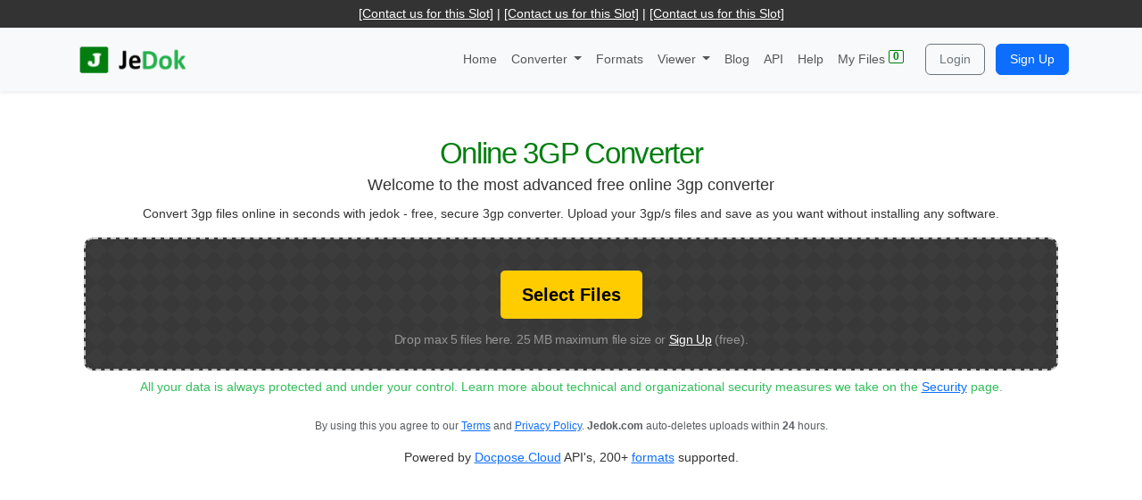

--- FILE ---
content_type: text/html; charset=utf-8
request_url: https://jedok.com/converter/3gp-to-m2ts
body_size: 21307
content:


<!DOCTYPE html>
<html lang="en">
<head>
	<meta charset="utf-8" />
	<meta name="viewport" content="width=device-width, initial-scale=1" />
	<meta http-equiv="X-UA-Compatible" content="IE=edge" />


	
	<title>3GP Converter (Online &amp; Free) | jedok.com</title>
	<meta name="description" content="Convert 3gp files online in seconds with jedok - free, secure 3gp converter. Upload your 3gp/s files and save as you want without installing any software.">
	<link rel="canonical" href="https://jedok.com/converter/3gp-to-m2ts" />
	<meta property="og:title" content="3GP Converter (Online &amp; Free) - jedok.com">
	<meta property="og:description" content="Convert 3gp files online in seconds with jedok - free, secure 3gp converter. Upload your 3gp/s files and save as you want without installing any software.">
	<meta property="og:url" content="https://jedok.com/converter/3gp-to-m2ts">
	<meta property="og:type" content="website">
	<meta property="og:image" content="https://jedok.com/jedok-og-image.jpg" />
	<meta property="og:image:width" content="1200" />
	<meta property="og:image:height" content="630" />
	<meta property="og:image:type" content="image/jpeg" />
	<meta name="twitter:card" content="summary_large_image">

	<script type="application/ld&#x2B;json">
		{
		"@context":"https://schema.org",
		"@type":"SoftwareApplication",
		"name":"3GP Converter (Online &amp; Free) - jedok.com",
		"applicationCategory":"UtilitiesApplication",
		"operatingSystem":"Web",
		"description":"Convert 3gp files online in seconds with jedok - free, secure 3gp converter. Upload your 3gp/s files and save as you want without installing any software.",
		"offers": {"@type":"Offer","price":"0","priceCurrency":"USD"},
		"url":"https://jedok.com/converter/3gp-to-m2ts"
		}
	</script>
	<script type="application/ld&#x2B;json">
		{
		"@context":"https://schema.org",
		"@type":"WebSite",
		"name":"JeDok",
		"url":"https://jedok.com/converter/3gp-to-m2ts",
		"potentialAction":{"@type":"SearchAction","target":"https://jedok.com/formats/{format}","query-input":"required name=format"}
		}
	</script>


	<!-- ✅ Performance: Preconnect to CDNs -->
	<link rel="preconnect" href="https://cdn.jsdelivr.net" crossorigin>
	<link rel="preconnect" href="https://cdnjs.cloudflare.com" crossorigin>
	<link rel="preconnect" href="https://code.jquery.com" crossorigin>
	<link rel="preconnect" href="https://www.googletagmanager.com" crossorigin>

	<!-- ✅ CSS -->
	<link rel="stylesheet" href="https://cdn.jsdelivr.net/npm/bootstrap@5.3.0/dist/css/bootstrap.min.css" defer crossorigin>
	<link rel="stylesheet" href="https://cdnjs.cloudflare.com/ajax/libs/font-awesome/6.4.2/css/all.min.css" defer crossorigin>
	<link rel="stylesheet" href="https://cdn.jsdelivr.net/npm/bootstrap-icons/font/bootstrap-icons.css" defer crossorigin>

	<!-- ✅ Favicons -->
	<link rel="icon" type="image/png" sizes="32x32" href="/favicon.png">
	<link rel="icon" type="image/png" sizes="64x64" href="/favicon.png">
	<link rel="apple-touch-icon" href="/favicon.png">

	<!-- ✅ Google Analytics -->
	<script async src="https://www.googletagmanager.com/gtag/js?id=G-K6FQF5LSG9"></script>
	<script>
		window.dataLayer = window.dataLayer || [];
		function gtag(){dataLayer.push(arguments);}
		gtag('js', new Date());
		gtag('config', 'G-K6FQF5LSG9', { anonymize_ip: true });
	</script>

	<!-- ✅ App Config -->
	<script>
		window.APP_CONFIG = Object.freeze({
		  apiBaseUrl: "https://api.jedok.com/api",
		  appBaseUrl: "https://jedok.com"
		});
	</script>

	<!-- Your site styles -->
	<link rel="preload" href="/css/site.css?v=85IF2Oi2NMeLED_gSW3dFrZjKfMm5lOm5QjDu-HU9c4" as="style" onload="this.onload=null;this.rel='stylesheet'">
	<noscript b-2u57mvn44z><link rel="stylesheet" href="/css/site.css?v=85IF2Oi2NMeLED_gSW3dFrZjKfMm5lOm5QjDu-HU9c4"></noscript>

	<!-- Tiny critical inline CSS -->
	<style>
		/* Base + top bar */
		body {
			font-family: "Open Sans",Arial,sans-serif;
			font-size: .875rem;
			color: #333;
			margin-bottom: 5px
		}

		.top-bar {
			background: #333;
			color: #fff;
			font-size: 14px;
			padding: 5px 0
		}

		.navbar-brand {
			font-weight: 700;
			font-size: 24px
		}

		.text-red {
			color: #007f0e !important;
		}
	</style>

	<!-- jQuery: must load before inline scripts -->
	<script src="https://code.jquery.com/jquery-3.6.4.min.js" crossorigin></script>

		<link rel="preconnect" href="https://pagead2.googlesyndication.com" crossorigin>
		<script async src="https://pagead2.googlesyndication.com/pagead/js/adsbygoogle.js?client=ca-pub-0313867933438659"
				crossorigin="anonymous"></script>
		<script src="https://protagcdn.com/d/jedok.com.js" async></script>

</head>

<body>
	<!-- Top Bar -->
	<div b-2u57mvn44z class="top-bar text-center">
		<span b-2u57mvn44z>
			<a b-2u57mvn44z class="text-white" href="/contact">[Contact us for this Slot]</a> |
			<a b-2u57mvn44z class="text-white" href="/contact">[Contact us for this Slot]</a> |
			<a b-2u57mvn44z class="text-white" href="/contact">[Contact us for this Slot]</a>
		</span>
	</div>

	<!-- Navbar -->
	<nav b-2u57mvn44z class="navbar navbar-expand-lg navbar-light bg-light shadow-sm">
		<div b-2u57mvn44z class="container">
			<a b-2u57mvn44z class="navbar-brand text-danger" href="/"><img b-2u57mvn44z src="/jedok-logo.png" width="130" alt="jedok" /></a>

			<button b-2u57mvn44z class="navbar-toggler" type="button" data-bs-toggle="collapse" data-bs-target="#navbarNav"
					aria-controls="navbarNav" aria-expanded="false" aria-label="Toggle navigation">
				<span b-2u57mvn44z class="navbar-toggler-icon"></span>
			</button>

			<div b-2u57mvn44z class="collapse navbar-collapse" id="navbarNav">
				<ul b-2u57mvn44z class="navbar-nav ms-auto align-items-lg-center">
					<li b-2u57mvn44z class="nav-item"><a b-2u57mvn44z class="nav-link" href="/">Home</a></li>

					<!-- Mega menu -->
					<li b-2u57mvn44z class="nav-item dropdown megamenu position-static">
						<a b-2u57mvn44z class="nav-link dropdown-toggle" href="#" data-bs-toggle="dropdown" data-bs-auto-close="outside" aria-expanded="false">
							Converter
						</a>

						<!-- Full-width on desktop, stacked on mobile -->
						<div b-2u57mvn44z class="dropdown-menu w-100 mt-0 border-0 shadow">
							<div b-2u57mvn44z class="container py-3">
								<div b-2u57mvn44z class="row gy-4">

									<!-- Col 1 (11 items) -->
									<div b-2u57mvn44z class="col-12 col-md-6 col-lg-3">
										<ul b-2u57mvn44z class="list-unstyled mb-0">
											<li b-2u57mvn44z><a b-2u57mvn44z class="dropdown-item d-flex align-items-center gap-2" href="/converters/3d-file-converter"><i b-2u57mvn44z class="bi bi-box"></i><span b-2u57mvn44z>3D Converter</span></a></li>
											<li b-2u57mvn44z><a b-2u57mvn44z class="dropdown-item d-flex align-items-center gap-2" href="/converters/archive-file-converter"><i b-2u57mvn44z class="bi bi-file-earmark-zip"></i><span b-2u57mvn44z>Archive Converter</span></a></li>
											<li b-2u57mvn44z><a b-2u57mvn44z class="dropdown-item d-flex align-items-center gap-2" href="/converters/audio-file-converter"><i b-2u57mvn44z class="bi bi-music-note"></i><span b-2u57mvn44z>Audio Converter</span></a></li>
											<li b-2u57mvn44z><a b-2u57mvn44z class="dropdown-item d-flex align-items-center gap-2" href="/converters/backup-file-converter"><i b-2u57mvn44z class="bi bi-cloud-arrow-up"></i><span b-2u57mvn44z>Backups Converter</span></a></li>
											<li b-2u57mvn44z><a b-2u57mvn44z class="dropdown-item d-flex align-items-center gap-2" href="/converters/cad-file-converter"><i b-2u57mvn44z class="bi bi-dice-3"></i><span b-2u57mvn44z>CAD Converter</span></a></li>
											<li b-2u57mvn44z><a b-2u57mvn44z class="dropdown-item d-flex align-items-center gap-2" href="/converters/camera-raw-file-converter"><i b-2u57mvn44z class="bi bi-camera"></i><span b-2u57mvn44z>Camera Raw File Converter</span></a></li>
											<li b-2u57mvn44z><a b-2u57mvn44z class="dropdown-item d-flex align-items-center gap-2" href="/converters/common-file-converter"><i b-2u57mvn44z class="bi bi-collection"></i><span b-2u57mvn44z>Common Files Converter</span></a></li>
											<li b-2u57mvn44z><a b-2u57mvn44z class="dropdown-item d-flex align-items-center gap-2" href="/converters/compression-file-converter"><i b-2u57mvn44z class="bi bi-arrows-collapse"></i><span b-2u57mvn44z>Compression Converter</span></a></li>
											<li b-2u57mvn44z><a b-2u57mvn44z class="dropdown-item d-flex align-items-center gap-2" href="/converters/data-file-converter"><i b-2u57mvn44z class="bi bi-file-binary"></i><span b-2u57mvn44z>Data File Converter</span></a></li>
											<li b-2u57mvn44z><a b-2u57mvn44z class="dropdown-item d-flex align-items-center gap-2" href="/converters/database-file-converter"><i b-2u57mvn44z class="bi bi-database"></i><span b-2u57mvn44z>Database Converter</span></a></li>
											<li b-2u57mvn44z><a b-2u57mvn44z class="dropdown-item d-flex align-items-center gap-2" href="/converters/developer-file-converter"><i b-2u57mvn44z class="bi bi-code-slash"></i><span b-2u57mvn44z>Developer Files Converter</span></a></li>
										</ul>
									</div>

									<!-- Col 2 (11 items) -->
									<div b-2u57mvn44z class="col-12 col-md-6 col-lg-3">
										<ul b-2u57mvn44z class="list-unstyled mb-0">
											<li b-2u57mvn44z><a b-2u57mvn44z class="dropdown-item d-flex align-items-center gap-2" href="/converters/diagram-file-converter"><i b-2u57mvn44z class="bi bi-diagram-3"></i><span b-2u57mvn44z>Diagram Converter</span></a></li>
											<li b-2u57mvn44z><a b-2u57mvn44z class="dropdown-item d-flex align-items-center gap-2" href="/converters/disk-image-file-converter"><i b-2u57mvn44z class="bi bi-device-hdd"></i><span b-2u57mvn44z>Disk Image Converter</span></a></li>
											<li b-2u57mvn44z><a b-2u57mvn44z class="dropdown-item d-flex align-items-center gap-2" href="/converters/document-file-converter"><i b-2u57mvn44z class="bi bi-file-earmark-text"></i><span b-2u57mvn44z>Document Converter</span></a></li>
											<li b-2u57mvn44z><a b-2u57mvn44z class="dropdown-item d-flex align-items-center gap-2" href="/converters/ebook-file-converter"><i b-2u57mvn44z class="bi bi-book"></i><span b-2u57mvn44z>eBook Converter</span></a></li>
											<li b-2u57mvn44z><a b-2u57mvn44z class="dropdown-item d-flex align-items-center gap-2" href="/converters/email-file-converter"><i b-2u57mvn44z class="bi bi-envelope"></i><span b-2u57mvn44z>Email Converter</span></a></li>
											<li b-2u57mvn44z><a b-2u57mvn44z class="dropdown-item d-flex align-items-center gap-2" href="/converters/excel-file-converter"><i b-2u57mvn44z class="bi bi-file-earmark-excel"></i><span b-2u57mvn44z>Excel Converter</span></a></li>
											<li b-2u57mvn44z><a b-2u57mvn44z class="dropdown-item d-flex align-items-center gap-2" href="/converters/executable-file-converter"><i b-2u57mvn44z class="bi bi-terminal"></i><span b-2u57mvn44z>Executable File Converter</span></a></li>
											<li b-2u57mvn44z><a b-2u57mvn44z class="dropdown-item d-flex align-items-center gap-2" href="/converters/font-file-converter"><i b-2u57mvn44z class="bi bi-type"></i><span b-2u57mvn44z>Font Converter</span></a></li>
											<li b-2u57mvn44z><a b-2u57mvn44z class="dropdown-item d-flex align-items-center gap-2" href="/converters/game-file-converter"><i b-2u57mvn44z class="bi bi-controller"></i><span b-2u57mvn44z>Game Files Converter</span></a></li>
											<li b-2u57mvn44z><a b-2u57mvn44z class="dropdown-item d-flex align-items-center gap-2" href="/converters/gis-file-converter"><i b-2u57mvn44z class="bi bi-geo-alt"></i><span b-2u57mvn44z>GIS Converter</span></a></li>
										</ul>
									</div>

									<!-- Col 3 (11 items) -->
									<div b-2u57mvn44z class="col-12 col-md-6 col-lg-3">
										<ul b-2u57mvn44z class="list-unstyled mb-0">
											<li b-2u57mvn44z><a b-2u57mvn44z class="dropdown-item d-flex align-items-center gap-2" href="/converters/image-file-converter"><i b-2u57mvn44z class="bi bi-file-earmark-image"></i><span b-2u57mvn44z>Image Converter</span></a></li>
											<li b-2u57mvn44z><a b-2u57mvn44z class="dropdown-item d-flex align-items-center gap-2" href="/converters/misc-file-converter"><i b-2u57mvn44z class="bi bi-three-dots"></i><span b-2u57mvn44z>Misc Converter</span></a></li>
											<li b-2u57mvn44z><a b-2u57mvn44z class="dropdown-item d-flex align-items-center gap-2" href="/converters/note-file-converter"><i b-2u57mvn44z class="bi bi-journal-text"></i><span b-2u57mvn44z>One Note Converter</span></a></li>
											<li b-2u57mvn44z><a b-2u57mvn44z class="dropdown-item d-flex align-items-center gap-2" href="/converters/outlook-file-converter"><i b-2u57mvn44z class="bi bi-envelope-open"></i><span b-2u57mvn44z>Outlook Converter</span></a></li>
											<li b-2u57mvn44z><a b-2u57mvn44z class="dropdown-item d-flex align-items-center gap-2" href="/converters/page-description-language-file-converter"><i b-2u57mvn44z class="bi bi-code-slash"></i><span b-2u57mvn44z>Page Description Language</span></a></li>
											<li b-2u57mvn44z><a b-2u57mvn44z class="dropdown-item d-flex align-items-center gap-2" href="/converters/page-layout-file-converter"><i b-2u57mvn44z class="bi bi-layout-text-window"></i><span b-2u57mvn44z>Page Layout Converter</span></a></li>
											<li b-2u57mvn44z><a b-2u57mvn44z class="dropdown-item d-flex align-items-center gap-2" href="/converters/pdf-file-converter"><i b-2u57mvn44z class="bi bi-file-earmark-pdf"></i><span b-2u57mvn44z>PDF Converter</span></a></li>
											<li b-2u57mvn44z><a b-2u57mvn44z class="dropdown-item d-flex align-items-center gap-2" href="/converters/plugin-file-converter"><i b-2u57mvn44z class="bi bi-plug"></i><span b-2u57mvn44z>Plugin Converter</span></a></li>
											<li b-2u57mvn44z><a b-2u57mvn44z class="dropdown-item d-flex align-items-center gap-2" href="/converters/presentation-file-converter"><i b-2u57mvn44z class="bi bi-file-earmark-ppt"></i><span b-2u57mvn44z>Presentation Converter</span></a></li>
											<li b-2u57mvn44z><a b-2u57mvn44z class="dropdown-item d-flex align-items-center gap-2" href="/converters/project-file-converter"><i b-2u57mvn44z class="bi bi-kanban"></i><span b-2u57mvn44z>Project Converter</span></a></li>
											<li b-2u57mvn44z><a b-2u57mvn44z class="dropdown-item d-flex align-items-center gap-2" href="/converters/project-management-file-converter"><i b-2u57mvn44z class="bi bi-kanban-fill"></i><span b-2u57mvn44z>Project Management Converter</span></a></li>
										</ul>
									</div>

									<!-- Col 4 (10 items) -->
									<div b-2u57mvn44z class="col-12 col-md-6 col-lg-3 d-none d-lg-block">
										<ul b-2u57mvn44z class="list-unstyled mb-0">
											<li b-2u57mvn44z><a b-2u57mvn44z class="dropdown-item d-flex align-items-center gap-2" href="/converters/publisher-file-converter"><i b-2u57mvn44z class="bi bi-journal-richtext"></i><span b-2u57mvn44z>Publisher Files Converter</span></a></li>
											<li b-2u57mvn44z><a b-2u57mvn44z class="dropdown-item d-flex align-items-center gap-2" href="/converters/raster-image-file-converter"><i b-2u57mvn44z class="bi bi-image"></i><span b-2u57mvn44z>Raster Image Converter</span></a></li>
											<li b-2u57mvn44z><a b-2u57mvn44z class="dropdown-item d-flex align-items-center gap-2" href="/converters/settings-file-converter"><i b-2u57mvn44z class="bi bi-gear"></i><span b-2u57mvn44z>Settings File Converter</span></a></li>
											<li b-2u57mvn44z><a b-2u57mvn44z class="dropdown-item d-flex align-items-center gap-2" href="/converters/spreadsheet-file-converter"><i b-2u57mvn44z class="bi bi-table"></i><span b-2u57mvn44z>Spreadsheet Converter</span></a></li>
											<li b-2u57mvn44z><a b-2u57mvn44z class="dropdown-item d-flex align-items-center gap-2" href="/converters/system-file-converter"><i b-2u57mvn44z class="bi bi-cpu"></i><span b-2u57mvn44z>System Files Converter</span></a></li>
											<li b-2u57mvn44z><a b-2u57mvn44z class="dropdown-item d-flex align-items-center gap-2" href="/converters/text-file-converter"><i b-2u57mvn44z class="bi bi-text-paragraph"></i><span b-2u57mvn44z>Text File Converter</span></a></li>
											<li b-2u57mvn44z><a b-2u57mvn44z class="dropdown-item d-flex align-items-center gap-2" href="/converters/vector-image-file-converter"><i b-2u57mvn44z class="bi bi-bezier"></i><span b-2u57mvn44z>Vector Image Converter</span></a></li>
											<li b-2u57mvn44z><a b-2u57mvn44z class="dropdown-item d-flex align-items-center gap-2" href="/converters/video-file-converter"><i b-2u57mvn44z class="bi bi-camera-video"></i><span b-2u57mvn44z>Video Converter</span></a></li>
											<li b-2u57mvn44z><a b-2u57mvn44z class="dropdown-item d-flex align-items-center gap-2" href="/converters/web-file-converter"><i b-2u57mvn44z class="bi bi-globe"></i><span b-2u57mvn44z>Web Files Converter</span></a></li>
											<li b-2u57mvn44z><a b-2u57mvn44z class="dropdown-item d-flex align-items-center gap-2" href="/converters/word-processing-file-converter"><i b-2u57mvn44z class="bi bi-file-earmark-richtext"></i><span b-2u57mvn44z>Word Processing Converter</span></a></li>
										</ul>
									</div>

								</div>
							</div>
						</div>
					</li>
					<li b-2u57mvn44z class="nav-item"><a b-2u57mvn44z class="nav-link" href="/formats">Formats</a></li>
					<!-- Mega menu -->
					<li b-2u57mvn44z class="nav-item dropdown megamenu position-static">
						<a b-2u57mvn44z class="nav-link dropdown-toggle" href="#" data-bs-toggle="dropdown" data-bs-auto-close="outside" aria-expanded="false">
							Viewer
						</a>

						<!-- Full-width on desktop, stacked on mobile -->
						<div b-2u57mvn44z class="dropdown-menu w-100 mt-0 border-0 shadow">
							<div b-2u57mvn44z class="container py-3">
								<div b-2u57mvn44z class="row gy-4">

									<!-- Col 1 (11 items) -->
									<div b-2u57mvn44z class="col-12 col-md-6 col-lg-3">
										<ul b-2u57mvn44z class="list-unstyled mb-0">
											<li b-2u57mvn44z><a b-2u57mvn44z class="dropdown-item d-flex align-items-center gap-2" href="/3d-file-viewer"><i b-2u57mvn44z class="bi bi-box"></i><span b-2u57mvn44z>3D Viewer</span></a></li>
											<li b-2u57mvn44z><a b-2u57mvn44z class="dropdown-item d-flex align-items-center gap-2" href="/archive-file-viewer"><i b-2u57mvn44z class="bi bi-file-earmark-zip"></i><span b-2u57mvn44z>Archive Viewer</span></a></li>
											<li b-2u57mvn44z><a b-2u57mvn44z class="dropdown-item d-flex align-items-center gap-2" href="/audio-file-viewer"><i b-2u57mvn44z class="bi bi-music-note"></i><span b-2u57mvn44z>Audio Viewer</span></a></li>
											<li b-2u57mvn44z><a b-2u57mvn44z class="dropdown-item d-flex align-items-center gap-2" href="/backup-file-viewer"><i b-2u57mvn44z class="bi bi-cloud-arrow-up"></i><span b-2u57mvn44z>Backups Viewer</span></a></li>
											<li b-2u57mvn44z><a b-2u57mvn44z class="dropdown-item d-flex align-items-center gap-2" href="/cad-file-viewer"><i b-2u57mvn44z class="bi bi-dice-3"></i><span b-2u57mvn44z>CAD Viewer</span></a></li>
											<li b-2u57mvn44z><a b-2u57mvn44z class="dropdown-item d-flex align-items-center gap-2" href="/camera-raw-file-viewer"><i b-2u57mvn44z class="bi bi-camera"></i><span b-2u57mvn44z>Camera Raw File Viewer</span></a></li>
											<li b-2u57mvn44z><a b-2u57mvn44z class="dropdown-item d-flex align-items-center gap-2" href="/common-file-viewer"><i b-2u57mvn44z class="bi bi-collection"></i><span b-2u57mvn44z>Common Files Viewer</span></a></li>
											<li b-2u57mvn44z><a b-2u57mvn44z class="dropdown-item d-flex align-items-center gap-2" href="/compression-file-viewer"><i b-2u57mvn44z class="bi bi-arrows-collapse"></i><span b-2u57mvn44z>Compression Viewer</span></a></li>
											<li b-2u57mvn44z><a b-2u57mvn44z class="dropdown-item d-flex align-items-center gap-2" href="/data-file-viewer"><i b-2u57mvn44z class="bi bi-file-binary"></i><span b-2u57mvn44z>Data File Viewer</span></a></li>
											<li b-2u57mvn44z><a b-2u57mvn44z class="dropdown-item d-flex align-items-center gap-2" href="/database-file-viewer"><i b-2u57mvn44z class="bi bi-database"></i><span b-2u57mvn44z>Database Viewer</span></a></li>
											<li b-2u57mvn44z><a b-2u57mvn44z class="dropdown-item d-flex align-items-center gap-2" href="/developer-file-viewer"><i b-2u57mvn44z class="bi bi-code-slash"></i><span b-2u57mvn44z>Developer Files Viewer</span></a></li>
										</ul>
									</div>

									<!-- Col 2 (11 items) -->
									<div b-2u57mvn44z class="col-12 col-md-6 col-lg-3">
										<ul b-2u57mvn44z class="list-unstyled mb-0">
											<li b-2u57mvn44z><a b-2u57mvn44z class="dropdown-item d-flex align-items-center gap-2" href="/diagram-file-viewer"><i b-2u57mvn44z class="bi bi-diagram-3"></i><span b-2u57mvn44z>Diagram Viewer</span></a></li>
											<li b-2u57mvn44z><a b-2u57mvn44z class="dropdown-item d-flex align-items-center gap-2" href="/disk-image-file-viewer"><i b-2u57mvn44z class="bi bi-device-hdd"></i><span b-2u57mvn44z>Disk Image Viewer</span></a></li>
											<li b-2u57mvn44z><a b-2u57mvn44z class="dropdown-item d-flex align-items-center gap-2" href="/document-file-viewer"><i b-2u57mvn44z class="bi bi-file-earmark-text"></i><span b-2u57mvn44z>Document Viewer</span></a></li>
											<li b-2u57mvn44z><a b-2u57mvn44z class="dropdown-item d-flex align-items-center gap-2" href="/ebook-file-viewer"><i b-2u57mvn44z class="bi bi-book"></i><span b-2u57mvn44z>eBook Viewer</span></a></li>
											<li b-2u57mvn44z><a b-2u57mvn44z class="dropdown-item d-flex align-items-center gap-2" href="/email-file-viewer"><i b-2u57mvn44z class="bi bi-envelope"></i><span b-2u57mvn44z>Email Viewer</span></a></li>
											<li b-2u57mvn44z><a b-2u57mvn44z class="dropdown-item d-flex align-items-center gap-2" href="/excel-file-viewer"><i b-2u57mvn44z class="bi bi-file-earmark-excel"></i><span b-2u57mvn44z>Excel Viewer</span></a></li>
											<li b-2u57mvn44z><a b-2u57mvn44z class="dropdown-item d-flex align-items-center gap-2" href="/executable-file-viewer"><i b-2u57mvn44z class="bi bi-terminal"></i><span b-2u57mvn44z>Executable File Viewer</span></a></li>
											<li b-2u57mvn44z><a b-2u57mvn44z class="dropdown-item d-flex align-items-center gap-2" href="/font-file-viewer"><i b-2u57mvn44z class="bi bi-type"></i><span b-2u57mvn44z>Font Viewer</span></a></li>
											<li b-2u57mvn44z><a b-2u57mvn44z class="dropdown-item d-flex align-items-center gap-2" href="/game-file-viewer"><i b-2u57mvn44z class="bi bi-controller"></i><span b-2u57mvn44z>Game Files Viewer</span></a></li>
											<li b-2u57mvn44z><a b-2u57mvn44z class="dropdown-item d-flex align-items-center gap-2" href="/gis-file-viewer"><i b-2u57mvn44z class="bi bi-geo-alt"></i><span b-2u57mvn44z>GIS Viewer</span></a></li>
										</ul>
									</div>

									<!-- Col 3 (11 items) -->
									<div b-2u57mvn44z class="col-12 col-md-6 col-lg-3">
										<ul b-2u57mvn44z class="list-unstyled mb-0">
											<li b-2u57mvn44z><a b-2u57mvn44z class="dropdown-item d-flex align-items-center gap-2" href="/image-file-viewer"><i b-2u57mvn44z class="bi bi-file-earmark-image"></i><span b-2u57mvn44z>Image Viewer</span></a></li>
											<li b-2u57mvn44z><a b-2u57mvn44z class="dropdown-item d-flex align-items-center gap-2" href="/misc-file-viewer"><i b-2u57mvn44z class="bi bi-three-dots"></i><span b-2u57mvn44z>Misc Viewer</span></a></li>
											<li b-2u57mvn44z><a b-2u57mvn44z class="dropdown-item d-flex align-items-center gap-2" href="/note-file-viewer"><i b-2u57mvn44z class="bi bi-journal-text"></i><span b-2u57mvn44z>One Note Viewer</span></a></li>
											<li b-2u57mvn44z><a b-2u57mvn44z class="dropdown-item d-flex align-items-center gap-2" href="/outlook-file-viewer"><i b-2u57mvn44z class="bi bi-envelope-open"></i><span b-2u57mvn44z>Outlook Viewer</span></a></li>
											<li b-2u57mvn44z><a b-2u57mvn44z class="dropdown-item d-flex align-items-center gap-2" href="/page-description-language-file-viewer"><i b-2u57mvn44z class="bi bi-code-slash"></i><span b-2u57mvn44z>Page Description Language</span></a></li>
											<li b-2u57mvn44z><a b-2u57mvn44z class="dropdown-item d-flex align-items-center gap-2" href="/page-layout-file-viewer"><i b-2u57mvn44z class="bi bi-layout-text-window"></i><span b-2u57mvn44z>Page Layout Viewer</span></a></li>
											<li b-2u57mvn44z><a b-2u57mvn44z class="dropdown-item d-flex align-items-center gap-2" href="/pdf-file-viewer"><i b-2u57mvn44z class="bi bi-file-earmark-pdf"></i><span b-2u57mvn44z>PDF Viewer</span></a></li>
											<li b-2u57mvn44z><a b-2u57mvn44z class="dropdown-item d-flex align-items-center gap-2" href="/plugin-file-viewer"><i b-2u57mvn44z class="bi bi-plug"></i><span b-2u57mvn44z>Plugin Viewer</span></a></li>
											<li b-2u57mvn44z><a b-2u57mvn44z class="dropdown-item d-flex align-items-center gap-2" href="/presentation-file-viewer"><i b-2u57mvn44z class="bi bi-file-earmark-ppt"></i><span b-2u57mvn44z>Presentation Viewer</span></a></li>
											<li b-2u57mvn44z><a b-2u57mvn44z class="dropdown-item d-flex align-items-center gap-2" href="/project-file-viewer"><i b-2u57mvn44z class="bi bi-kanban"></i><span b-2u57mvn44z>Project Viewer</span></a></li>
											<li b-2u57mvn44z><a b-2u57mvn44z class="dropdown-item d-flex align-items-center gap-2" href="/project-management-file-viewer"><i b-2u57mvn44z class="bi bi-kanban-fill"></i><span b-2u57mvn44z>Project Management Viewer</span></a></li>
										</ul>
									</div>

									<!-- Col 4 (10 items) -->
									<div b-2u57mvn44z class="col-12 col-md-6 col-lg-3 d-none d-lg-block">
										<ul b-2u57mvn44z class="list-unstyled mb-0">
											<li b-2u57mvn44z><a b-2u57mvn44z class="dropdown-item d-flex align-items-center gap-2" href="/publisher-file-viewer"><i b-2u57mvn44z class="bi bi-journal-richtext"></i><span b-2u57mvn44z>Publisher Files Viewer</span></a></li>
											<li b-2u57mvn44z><a b-2u57mvn44z class="dropdown-item d-flex align-items-center gap-2" href="/raster-image-file-viewer"><i b-2u57mvn44z class="bi bi-image"></i><span b-2u57mvn44z>Raster Image Viewer</span></a></li>
											<li b-2u57mvn44z><a b-2u57mvn44z class="dropdown-item d-flex align-items-center gap-2" href="/settings-file-viewer"><i b-2u57mvn44z class="bi bi-gear"></i><span b-2u57mvn44z>Settings File Viewer</span></a></li>
											<li b-2u57mvn44z><a b-2u57mvn44z class="dropdown-item d-flex align-items-center gap-2" href="/spreadsheet-file-viewer"><i b-2u57mvn44z class="bi bi-table"></i><span b-2u57mvn44z>Spreadsheet Viewer</span></a></li>
											<li b-2u57mvn44z><a b-2u57mvn44z class="dropdown-item d-flex align-items-center gap-2" href="/system-file-viewer"><i b-2u57mvn44z class="bi bi-cpu"></i><span b-2u57mvn44z>System Files Viewer</span></a></li>
											<li b-2u57mvn44z><a b-2u57mvn44z class="dropdown-item d-flex align-items-center gap-2" href="/text-file-viewer"><i b-2u57mvn44z class="bi bi-text-paragraph"></i><span b-2u57mvn44z>Text File Viewer</span></a></li>
											<li b-2u57mvn44z><a b-2u57mvn44z class="dropdown-item d-flex align-items-center gap-2" href="/vector-image-file-viewer"><i b-2u57mvn44z class="bi bi-bezier"></i><span b-2u57mvn44z>Vector Image Viewer</span></a></li>
											<li b-2u57mvn44z><a b-2u57mvn44z class="dropdown-item d-flex align-items-center gap-2" href="/video-file-viewer"><i b-2u57mvn44z class="bi bi-camera-video"></i><span b-2u57mvn44z>Video Viewer</span></a></li>
											<li b-2u57mvn44z><a b-2u57mvn44z class="dropdown-item d-flex align-items-center gap-2" href="/web-file-viewer"><i b-2u57mvn44z class="bi bi-globe"></i><span b-2u57mvn44z>Web Files Viewer</span></a></li>
											<li b-2u57mvn44z><a b-2u57mvn44z class="dropdown-item d-flex align-items-center gap-2" href="/word-processing-file-viewer"><i b-2u57mvn44z class="bi bi-file-earmark-richtext"></i><span b-2u57mvn44z>Word Processing Viewer</span></a></li>
										</ul>
									</div>

								</div>
							</div>
						</div>
					</li>
					<li b-2u57mvn44z class="nav-item"><a b-2u57mvn44z class="nav-link" href="/blog/">Blog</a></li>
					<li b-2u57mvn44z class="nav-item"><a b-2u57mvn44z class="nav-link" href="https://docpose.cloud/api-docs" target="_blank">API</a></li>
					<li b-2u57mvn44z class="nav-item"><a b-2u57mvn44z class="nav-link" href="/help">Help</a></li>

						<li b-2u57mvn44z class="nav-item">
							<a b-2u57mvn44z class="nav-link" href="/download">
								My Files
								<span b-2u57mvn44z class="ui-badge text-red"><strong b-2u57mvn44z id="jobsCountLabel">0</strong></span>
							</a>
						</li>

					<li b-2u57mvn44z class="nav-item auth-buttons ms-lg-3 mt-3 mt-lg-0">
							<a b-2u57mvn44z href="/login" class="btn btn-outline-secondary me-2">Login</a>
							<a b-2u57mvn44z href="/signup" class="btn btn-primary">Sign Up</a>
					</li>
				</ul>
			</div>
		</div>
	</nav>

	<div b-2u57mvn44z class="container">
		<main b-2u57mvn44z role="main" class="pb-3">
			
	<!-- fallback if a view doesn’t use the layout or ViewBag is empty -->


<!-- Include SignalR Library -->
<script src="https://cdnjs.cloudflare.com/ajax/libs/microsoft-signalr/7.0.5/signalr.min.js"></script>

<!-- Drop effect overlay -->
<div id="dropOverlay" class="drag-over">
	<div class="drop-content">
		<svg width="80" height="80" viewBox="0 0 24 24" fill="none" stroke="white" stroke-width="2" stroke-linecap="round" stroke-linejoin="round">
			<line x1="12" y1="5" x2="12" y2="19"></line>
			<line x1="5" y1="12" x2="19" y2="12"></line>
		</svg>
		<p>Drop files here</p>
	</div>
</div>
<div class="container mt-5">
	<h1 class="text-center text-red">
		Online 3GP Converter
	</h1>
	<h2 class="text-center">Welcome to the most advanced free online 3gp converter </h2>
	<p class="text-center">Convert 3gp files online in seconds with jedok - free, secure 3gp converter. Upload your 3gp/s files and save as you want without installing any software.</p>
	<form id="convertForm">
		<!-- Drag-and-Drop Zone -->
		<div id="dropZone">
			<button type="button" class="file-upload-btn" onclick="document.getElementById('fileInput').click()">Select Files</button>
			<input type="file" id="fileInput" multiple />
			<div class="file-source-caption"><span class="security-icon" data-placement="left" title="All your data is always protected and under your control. Learn more about technical and organizational security measures we take on the Security page."></span><span>Drop max 5 files here. 25 MB maximum file size or <a style="color:white;" href="/signup">Sign Up</a> (free).</span></div>
		</div>
		<div class="text-center mt-2">
			<span class="text-green">All your data is always protected and under your control. Learn more about technical and organizational security measures we take on the <a href="/security">Security</a> page.</span>			<p class="mt-4 small text-muted">
				By using this you agree to our <a href="/terms">Terms</a> and <a href="/privacy">Privacy Policy</a>. <strong>Jedok.com</strong> auto-deletes uploads within <strong>24</strong> hours.
			</p>
		</div>
		<div class="text-center mt-2">Powered by <a href="https://docpose.cloud" target="_blank">Docpose.Cloud</a> API's, 200+ <a href="/formats">formats</a> supported.</div>

		
	<!-- fallback if a view doesn’t use the layout or ViewBag is empty -->
	<div class="adb d-md-block">

		<!-- jedoktop responsive -->
		<ins class="adsbygoogle"
			 style="display:block"
			 data-ad-client="ca-pub-0313867933438659"
			 data-ad-slot="1439225974"
			 data-ad-format="auto"
			 data-full-width-responsive="true"></ins>
		<script>
			(adsbygoogle = window.adsbygoogle || []).push({});
		</script>

	</div>


		<!-- File list -->
		<div id="file-list-container" class="mt-3 container">
			<ul id="file-list" class="list-group"></ul>
		</div>

		<!-- Convert button -->
		<div class="mt-3 container text-center d-none" id="butonsDiv">
			<div class="file-source-caption" id="myFilesMessage">Files will be stored for 24 hours. Go to <a class="text-red" href="/download/">My Files</a> to delete them manually.</div>
			<button id="convertButton" type="submit" style="padding: 12px 24px!important; font-size: 25px!important;" class="btn btn-success w-50 mt-3">Convert</button>
			<!-- Clear All button (Initially Hidden) -->
			<button id="clearAllButton" type="button" style="padding: 12px 24px!important; font-size: 25px!important;" class="btn btn-info w-50 mt-3 d-none" onclick="resetForm()">Clear All</button>
		</div>
	</form>

	<!-- Status message -->
	<p id="message" class="text-center mt-3"></p>


</div>

	<section class="container my-5">
		<div class="row">
			<div class="col-lg-6">
				<div class="card text-bg-light">
					<div class="card-body">
						<h2><span class="badge bg-warning text-dark fs-6">3GP</span>				</h2>
						<h3 id="format-title1" class="mt-3"></h3>
						<p id="format-desc1" class="info-content centered-box"></p>
						<div style="text-align:right"><a href="/converter/3gp">Convert to 3GP</a></div>
					</div>
				</div>
			</div>
			<div class="col-lg-6">
				<div class="card text-bg-light">
					<div class="card-body">
						<h2><span class="badge bg-warning text-dark fs-6">M2TS</span>				</h2>
						<h3 id="format-title2" class="mt-3"></h3>
						<p id="format-desc2" class="info-content centered-box"></p>
						<div style="text-align:right"><a href="/converter/m2ts">M2TS Converter</a></div>
					</div>
				</div>
			</div>
		</div>
	</section>
	<section class="container text-center my-5">
		<div class="steps text-center mt-5">
			<h2>How to convert 3GP to TO to M2TS</h2>
			<div class="row">
				<div class="col-lg-4">
					<div class="card text-bg-light">
						<div class="step-label badge bg-info text-dark fs-6">STEP 1</div>
						<div class="card-body">
							<h3>Upload 3gp-file(s)</h3>
							<p>Select files from Computer, or by dragging it on the page.</p>
						</div>
					</div>
				</div>
				<div class="col-lg-4">
					<div class="card text-bg-light">
						<div class="step-label badge bg-warning text-dark fs-6">STEP 2</div>
						<div class="card-body">
							<h3>Choose "to m2ts"</h3>
							<p>Choose m2ts or any other format you need as a result (many formats supported)</p>
						</div>
					</div>
				</div>
				<div class="col-lg-4">
					<div class="card text-bg-light">
						<div class="step-label badge bg-success text-dark fs-6">STEP 3</div>
						<div class="card-body">
							<h3>Download your m2ts</h3>
							<p>Let the file convert and you can download your m2ts file right afterwards</p>
						</div>
					</div>
				</div>
			</div>
		</div>
	</section>
	<section class="my-4" aria-labelledby="top15-conversions">
		<h2 id="top15-conversions" class="h5 mb-3 text-center">Supported Conversions</h2>
		<div class="row g-4">
			<div class="col-md-6">
				<div class="table-responsive">
					<table class="table table-striped">
						<thead class="table-light">
							<tr>
								<th style="width: 3rem;">#</th>
								<th>Convert from 3GP</th>
								<th class="text-end">Rating</th>
							</tr>
						</thead>
						<tbody id="top15-from"></tbody>
					</table>
				</div>
			</div>
			<div class="col-md-6">
				<div class="table-responsive">
					<table class="table table-striped">
						<thead class="table-light">
							<tr>
								<th style="width: 3rem;">#</th>
								<th>Convert to 3GP</th>
								<th class="text-end">Rating</th>
							</tr>
						</thead>
						<tbody id="top15-to"></tbody>
					</table>
				</div>
			</div>
		</div>
		<div class="mt-3 container text-center">
			<a class="btn btn-info mt-3" href="/formats/3gp">View All 3GP Supported Conversions</a>
		</div>
	</section>
	<style>
		.table thead th {
			white-space: nowrap;
		}

		.table td a {
			text-decoration: none;
			font-weight: 600;
		}
	</style>
	<script defer>
		(function () {

		// Fetch format meta (description/shortdescription)
		fetch("/supported-formats/3gp")
		  .then(r => r.json())
		  .then(items => {
			  // Try multiple casings of property names
			  const meta = items.find(x => (x.formatCode ?? x.FormatCode ?? x.formatcode ?? "").toLowerCase() === "3gp");
			  if(meta){
				document.getElementById("format-title1").innerText = (meta.description ?? meta.Description ?? "") || "";
				document.getElementById("format-desc1").innerText = (meta.shortDescription ?? meta.ShortDescription ?? "") || "";
			  }
		  }).catch(()=>{});

		// Fetch format meta (description/shortdescription)
		fetch("/supported-formats/m2ts")
		  .then(r => r.json())
		  .then(items => {
			  // Try multiple casings of property names
			  const meta = items.find(x => (x.formatCode ?? x.FormatCode ?? x.formatcode ?? "").toLowerCase() === "m2ts");
			  if(meta){
				document.getElementById("format-title2").innerText = (meta.description ?? meta.Description ?? "") || "";
				document.getElementById("format-desc2").innerText = (meta.shortDescription ?? meta.ShortDescription ?? "") || "";
			  }
		  }).catch(()=>{});

		  // source format = the first part of "pdf-docx"
		  const src = "3gp".toLowerCase().replace(/^\./,'');
		  if (!src) return;

		  const norm = s => (s||"").toString().trim().replace(/^\./,'').toLowerCase();
		  const up   = s => norm(s).toUpperCase();

		  // Stable sort helper (keeps API order when no votes/ratings)
		  const rank = (arr, pickVotes, pickRating) => {
			return [...arr].sort((a,b) => {
			  const va = Number(pickVotes(a) || 0), vb = Number(pickVotes(b) || 0);
			  if (vb !== va) return vb - va;
			  const ra = Number(pickRating(a) || 0), rb = Number(pickRating(b) || 0);
			  if (rb !== ra) return rb - ra;
			  return 0; // keep original order if equal
			}).slice(0, 15);
		  };

		  fetch(`/supported-conversions/${src}`)
			.then(r => r.json())
			.then(data => {
			  const from = data.convertFrom || data.ConvertFrom || [];
			  const to   = data.convertTo   || data.ConvertTo   || [];

			  // rank by votes -> rating
			  const topFrom = rank(
				from,
				r => r.ratingCount ?? r.RatingCount,
				r => r.ratingValue ?? r.RatingValue
			  );

			  const topTo = rank(
				to,
				r => r.ratingCount ?? r.RatingCount,
				r => r.ratingValue ?? r.RatingValue
			  );

			  // Render rows
			  const renderRows = (rows, elId, linkBuilder) => {
				const tbody = document.getElementById(elId);
				tbody.innerHTML = "";
				rows.forEach((row, idx) => {
				  const f = norm(row.fromFormat ?? row.FromFormat);
				  const t = norm(row.toFormat   ?? row.ToFormat);
				  const rating = row.ratingValue ?? row.RatingValue;
				  const votes  = row.ratingCount ?? row.RatingCount;
				  const aHref  = linkBuilder(f, t);
				  const aText  = `${up(f)} to ${up(t)}`;
				  const tr = document.createElement("tr");
				  tr.innerHTML = `
					<td>${idx + 1}</td>
					<td><a href="/converter/${aHref}" title="${aText}">${aText}</a></td>
					<td class="text-end">${rating ? rating : ""} ${votes ? `(${votes} votes)` : ""}</td>
				  `;
				  tbody.appendChild(tr);
				});
			  };

			  // For "Convert from SRC": rows already shaped as SRC -> X
			  renderRows(topFrom, "top15-from", (f,t) => `${f}-to-${t}`);

			  // For "Convert to SRC": rows shaped as X -> SRC
			  renderRows(topTo, "top15-to", (f,t) => `${f}-to-${t}`);

			  // Emit JSON-LD (two ItemLists)
			  const ld = [
				{
				  "@context":"https://schema.org",
				  "@type":"ItemList",
				  "name": `Convert from ${src.toUpperCase()} (Top 15)`,
				  "itemListElement": topFrom.map((r,i)=>({
					"@type":"ListItem",
					"position": i+1,
					"url": `https://jedok.com/${norm(r.fromFormat ?? r.FromFormat)}-${norm(r.toFormat ?? r.ToFormat)}`,
					"name": `${up(r.fromFormat ?? r.FromFormat)} to ${up(r.toFormat ?? r.ToFormat)}`
				  }))
				},
				{
				  "@context":"https://schema.org",
				  "@type":"ItemList",
				  "name": `Convert to ${src.toUpperCase()} (Top 15)`,
				  "itemListElement": topTo.map((r,i)=>({
					"@type":"ListItem",
					"position": i+1,
					"url": `https://jedok.com/${norm(r.fromFormat ?? r.FromFormat)}-${norm(r.toFormat ?? r.ToFormat)}`,
					"name": `${up(r.fromFormat ?? r.FromFormat)} to ${up(r.toFormat ?? r.ToFormat)}`
				  }))
				}
			  ];
			  const s = document.createElement("script");
			  s.type = "application/ld+json";
			  s.text = JSON.stringify(ld);
			  document.head.appendChild(s);
			})
			.catch(console.error);
		})();
	</script>

<script defer>
		const maxFilesAllowed = 3;
		const maxFileSizeMB = 25;
		let selectedFiles = [];
		const convertButton = document.getElementById("convertButton");

		function showWarningMessage(message) {
			const el = document.getElementById('message');
			if (!el) { console.warn('#message not found'); return; }
			el.innerHTML = message;
			el.classList.remove('d-none');       // unhide if it was hidden
			el.classList.add('alert', 'alert-danger'); // style as Bootstrap alert
		}

		// Function to reset warning message
		function resetWarningMessage() {
			const msgElement = document.getElementById("message");
			msgElement.textContent = "";
			msgElement.classList.remove("text-danger");
		}

		// File input change event
		document.getElementById("fileInput").addEventListener("change", (e) => {

			let newFiles = Array.from(e.target.files).filter(file => file.size <= maxFileSizeMB * 1024 * 1024);

			if (selectedFiles.length + newFiles.length > maxFilesAllowed) {
				showWarningMessage(`You can only upload a maximum of ${maxFilesAllowed} files.`);
				return;
			}

			document.getElementById("butonsDiv").classList.remove("d-none");
			//resetWarningMessage();
			selectedFiles = selectedFiles.concat(newFiles);
			updateFileList();
		});

		// Drag-and-drop event listeners
		let dropOverlay = $("#dropOverlay");

		// Show overlay when dragging
		$(document).on("dragenter dragover", function (e) {
			e.preventDefault();
			e.stopPropagation();
			dropOverlay.show();
		});

		// Hide overlay when leaving
		$(document).on("dragleave", function (e) {
			if (e.relatedTarget === null) {
				dropOverlay.hide();
			}
		});

		// Handle file drop
		$(document).on("drop", function (e) {
			e.preventDefault();
			dropOverlay.hide();

			let newFiles = Array.from(e.originalEvent.dataTransfer.files).filter(file => file.size <= maxFileSizeMB * 1024 * 1024);

			if (selectedFiles.length + newFiles.length > maxFilesAllowed) {
				showWarningMessage(`You can only upload a maximum of ${maxFilesAllowed} files.`);
				return;
			}
			document.getElementById("butonsDiv").classList.remove("d-none"); // Hide Convert button
			//resetWarningMessage();
			selectedFiles = selectedFiles.concat(newFiles);
			updateFileList();
		});

		document.getElementById("convertForm").addEventListener("submit", async function (e) {
			e.preventDefault();

			if(document.getElementById("message").innerHTML.includes("file conversion limit"))
			{
				alert(document.getElementById("message").textContent);
				return;
			}

			if (selectedFiles.length === 0) return;

			var now = new Date();
			var batchId = now.getHours() * 100 + now.getMinutes(); // Combine hour and minute
			//console.log("batchId: " + batchId);

			convertButton.textContent = "Converting...";
			convertButton.disabled = true;

			selectedFiles.forEach(async (file, index) => {
				const badgeStatus = document.getElementById(`badgeStatus-${index}`);
				const progressBar = document.getElementById(`progressBar-${index}`);

				if(badgeStatus.textContent === "Ready"){

					const outputFormat = document.getElementById(`outputFormat-${index}`).value;
					if (!outputFormat) {
						document.getElementById("message").textContent = `Please select an output format for ${file.name}`;
						document.getElementById("message").classList.add("text-danger");
						return;
					}

					const formData = new FormData();
					formData.append("file", file);
					formData.append("outputFormat", outputFormat);
					formData.append("batchId", batchId);

					const fileItem = document.querySelector(`#file-list li:nth-child(${index + 1})`);

					badgeStatus.textContent = "Uploading";
					progressBar.style.width = "10%";

					try {
		const data = await postFormDataWithProgress("/Conversion/ConvertFile", formData, (pct) => {
		  progressBar.style.width = pct + "%";
		});

					// try {
					// 		const response = await fetch("/Conversion/ConvertFile", {
					// 			method: "POST",
					// 			body: formData,
					// 		});
					// 		progressBar.style.width = "40%";
					// badgeStatus.textContent = "Converting";
					// 		if (!response.ok) throw new Error(`Failed to convert file: ${file.name}`);

					// 		const data = await response.json();
					// 		const jobId = data.jobId;
					// 		fileItem.setAttribute("data-job-id", jobId);
					// 	}
					// 	catch (error) {
					// 		//console.error(error);
					// }
		// Upload finished; backend accepted the job
		progressBar.style.width = "40%";
		badgeStatus.textContent = "Converting";

		// Expect JSON like { jobId: 12345 }
		const jobId = data.jobId ?? data.JobId ?? data.id;
		if (!jobId) throw new Error("No jobId returned.");
		fileItem.setAttribute("data-job-id", jobId);
			//convertButton.textContent = "Convert";
			convertButton.disabled = true;
	}
		catch (err) {
				progressBar.style.width = "100%";
				progressBar.classList.add("bg-danger");
				badgeStatus.classList.add("text-error");
				//retryButton.classList.remove("d-none"); // Show retry button
			badgeStatus.textContent = "Upload failed";
			convertButton.disabled = false;
			console.error(err);
		  }
		  }
		});
		});

			// 1) POST with real-time UPLOAD progress (10% → 40%)
	function postFormDataWithProgress(url, formData, onProgress) {
	  return new Promise((resolve, reject) => {
		const xhr = new XMLHttpRequest();
		xhr.open("POST", url);

		// Upload progress
		xhr.upload.onprogress = (e) => {
		  if (!e.lengthComputable) return;
		  const uploaded = e.loaded / e.total;           // 0..1
		  const pct = Math.min(40, Math.max(10, 10 + Math.round(uploaded * 30))); // map to 10..40
		  onProgress?.(pct);
		};

		xhr.onload = () => {
		  if (xhr.status >= 200 && xhr.status < 300) {
			try { resolve(JSON.parse(xhr.responseText)); }
			catch { resolve(xhr.responseText); }
		  } else {
			reject(new Error(`HTTP ${xhr.status}: ${xhr.statusText}`));
		  }
		};

		xhr.onerror = () => reject(new Error("Network error"));
		xhr.send(formData);
	  });
	}

		function checkAllJobsFinished() {

			const allJobs = document.querySelectorAll("#file-list .file-item");
			let allProcessed = true;

			allJobs.forEach(job => {
				const statusMessage = job.querySelector(".ui-badge").textContent;
				if (!statusMessage.includes("Completed") && !statusMessage.includes("Failed")) {
					allProcessed = false;
				}
			});

			if (allProcessed) {
				document.getElementById("convertButton").classList.add("d-none"); // Hide Convert button
				document.getElementById("clearAllButton").classList.remove("d-none"); // Show Clear All button
				fetchConversionsCount();
			}
		}

		// Function to update file list
		function updateFileList() {
			const fileList = document.getElementById("file-list");
			fileList.innerHTML = "";

			selectedFiles.forEach((file, index) => {
				const fileItem = document.createElement("li");
				fileItem.className = "file-item list-group-item d-flex flex-column flex-md-row align-items-center";

				fileItem.innerHTML = `
					<div class="d-flex align-items-center w-100 mb-2 mb-md-0">
						<img src="/file-icon.png" alt="icon" class="file-icon me-2">
						<span class="file-name-inner" title="${file.name}">${truncateFileName(file.name)}</span>
						<small class="text-muted ms-2 file-size">${formatFileSize(file.size)}</small>
					</div>
					<div class="output-format-container w-50 w-md-25 px-2">
						<select class="form-control output-format w-100" id="outputFormat-${index}">
							<option value="">Loading formats...</option>
						</select>
					</div>
					<div class="w-100 w-md-50 px-2 text-center">
						<div class="progress w-70 my-2">
							<div class="progress-bar progress-bar-striped progress-bar-animated" id="progressBar-${index}" role="progressbar" style="width: 0%;" aria-valuemin="0" aria-valuemax="100"></div>
						</div>
						<div class="ui-badge text-green" id="badgeStatus-${index}">Ready</div>
					</div>
					<div class="d-flex flex-wrap justify-content-center gap-2 mt-2 mt-md-0">
							<button type="button" class="btn btn-outline-danger btn-sm btn-remove" onclick="removeFile(${index})"><i class="bi bi-x-lg"></i>
		</button>
						<a class="btn btn-primary btn-sm file-download d-none" href="#" target="_blank">Download</a>
						<button type="button" class="btn btn-warning btn-sm retry-job d-none" onclick="retryJob(${index})">Retry</button>
					</div>
				`;
				fileList.appendChild(fileItem);
				fetchConversionFormats(file, index);
			});

			convertButton.disabled = selectedFiles.length === 0 || selectedFiles.length > maxFilesAllowed;
		}

		function resetForm() {
			location.reload(); // Reload the page to reset the form
		}

		// Remove file function
		function removeFile(index) {
			selectedFiles.splice(index, 1);
			updateFileList();
		}

		// Retry Job Functionality
		async function retryJob(index) {
			const fileItem = document.querySelector(`#file-list li:nth-child(${index + 1})`);
			const jobId = fileItem.getAttribute("data-job-id");
			const progressBar = fileItem.querySelector(".progress-bar");
			const message = fileItem.querySelector(".ui-badge");
			const retryButton = fileItem.querySelector(".retry-job");

			if (!jobId) {
				//console.error("No job ID found for retry.");
				return;
			}

			retryButton.disabled = true;
			message.textContent = "Retrying conversion...";

			try {
				const response = await fetch(window.APP_CONFIG?.apiBaseUrl + `/admin/jobs/${jobId}/retry`, { method: "POST" });

				if (!response.ok) throw new Error("Failed to retry the job.");

				message.textContent = "Retry initiated...";
				progressBar.style.width = "50%";
				retryButton.classList.add("d-none");
			} catch (error) {
				//console.error(error);
				message.textContent = "Retry failed.";
				retryButton.disabled = false;
			}
		}

		// SignalR Connection
		const connection = new signalR.HubConnectionBuilder()
			.withUrl((window.APP_CONFIG?.apiBaseUrl + "/").replace("/api/","") + "/jobHub")
			.build();

		connection.start().then().catch(err => console.error("Error connecting to SignalR:", err));

		connection.on("JobStatusUpdate", (jobId, status, outputFilePath) => {

			//console.log(`Received OUTSIDE update for Job ${jobId}: Status = ${status}, OutputFilePath = ${outputFilePath}`);

			// Select the correct file item based on jobId
			const fileItem = document.querySelector(`#file-list li[data-job-id='${jobId}']`);

			if (!fileItem) {
				//console.error(`No file item found for Job ${jobId}`);
				return;
			}

			const progressBar = fileItem.querySelector(".progress-bar");
			const message = fileItem.querySelector(".ui-badge");
			const downloadButton = fileItem.querySelector(".file-download");
			const retryButton = fileItem.querySelector(".retry-job");
			const outputFormatSelect = fileItem.querySelector(".output-format");

			outputFormatSelect.classList.add("disabled");
			message.textContent = status;

			if (status === "Completed") {

				progressBar.style.width = "100%";
				downloadButton.href = (window.APP_CONFIG?.apiBaseUrl + "/").replace("/api/","") + "" + outputFilePath;
				downloadButton.classList.remove("d-none");
				const removeButton = fileItem.querySelector(".btn-remove");
				removeButton.classList.add("d-none");

			} else if (status === "Failed") {

				progressBar.style.width = "100%";
				progressBar.classList.add("bg-danger");
				message.classList.add("text-error");
				retryButton.classList.remove("d-none"); // Show retry button

			} else {

				progressBar.style.width = "60%";
			}
			checkAllJobsFinished();
		});

		function truncateFileName(name) {
			if (name.length <= 24) return name;

			const extensionIndex = name.lastIndexOf(".");
			const extension = extensionIndex !== -1 ? name.substring(extensionIndex) : "";
			const nameWithoutExtension = extensionIndex !== -1 ? name.substring(0, extensionIndex) : name;

			const firstPart = nameWithoutExtension.substring(0, 12);
			const lastPart = nameWithoutExtension.substring(nameWithoutExtension.length - 8);

			return `${firstPart}...${lastPart}${extension}`;
		}

		function formatFileSize(size) {
			if (size < 1024) return size + " B";
			else if (size < 1024 * 1024) return (size / 1024).toFixed(2) + " KB";
			else if (size < 1024 * 1024 * 1024) return (size / (1024 * 1024)).toFixed(2) + " MB";
			else return (size / (1024 * 1024 * 1024)).toFixed(2) + " GB";
		}

		async function fetchConversionFormats(file, index) {

			const fileExt = file.name.toLowerCase();
			const outputFormatSelect = document.getElementById(`outputFormat-${index}`);

			// Clear the dropdown
			outputFormatSelect.innerHTML = '<option value="">Output format</option>';

			const apiUrl = window.APP_CONFIG?.apiBaseUrl + `/conversion/formats/${encodeURIComponent(fileExt)}`;

			try {

				// Call the API to get possible conversions
				const response = await fetch(apiUrl);

				if (!response.ok) {
					outputFormatSelect.innerHTML = '<option value="">Failed to fetch formats</option>';
					throw new Error(`Failed to fetch conversion formats. Status: ${response.status}`);
				}

				const data = await response.json();

				if (data.possibleConversions.length === 0) {
					outputFormatSelect.innerHTML = '<option value="">No more supported</option>';
					// console.log("data.possibleConversions.length: "+data.possibleConversions.length);

					// var option = document.createElement("option");
					// option.value = "TXT";
					// option.textContent = "txt".toUpperCase(); // Display in uppercase
					// outputFormatSelect.appendChild(option);

					// option = document.createElement("option");
					// option.value = "PDF";
					// option.textContent = "pdf".toUpperCase(); // Display in uppercase
					// outputFormatSelect.appendChild(option);
				}

				// Sort the possible conversions alphabetically
				data.possibleConversions.sort((a, b) => a.localeCompare(b));

				// Populate the dropdown with sorted conversions
				data.possibleConversions.forEach(format => {
					const options = document.createElement("option");
					options.value = format;
					options.textContent = format.toUpperCase(); // Display in uppercase
					outputFormatSelect.appendChild(options);
				});
			} catch (error) {
				//console.error("Error fetching formats:", error);
					outputFormatSelect.innerHTML = '<option value="">Error loading formats</option>';
			}
		}

</script>
		</main>
	</div>

	<footer b-2u57mvn44z class="bg-dark text-light py-4">
		<div b-2u57mvn44z class="container">
			<div b-2u57mvn44z class="row">
				<!-- Left Column -->
				<div b-2u57mvn44z class="col-md-3">
					<h6 b-2u57mvn44z class="fw-bold">About</h6>
					<ul b-2u57mvn44z class="list-unstyled">
						<li b-2u57mvn44z><a b-2u57mvn44z href="/about" class="text-light text-decoration-none">About</a></li>
						<li b-2u57mvn44z><a b-2u57mvn44z href="/blog" class="text-light text-decoration-none">Blog</a></li>
						<li b-2u57mvn44z><a b-2u57mvn44z href="/security" class="text-light text-decoration-none">Security</a></li>
						<li b-2u57mvn44z><a b-2u57mvn44z href="/formats" class="text-light text-decoration-none">Formats</a></li>
						<li b-2u57mvn44z><a b-2u57mvn44z href="/help" class="text-light text-decoration-none">Help</a></li>
						<li b-2u57mvn44z><a b-2u57mvn44z href="/help" class="text-light text-decoration-none">Contact</a></li>
					</ul>
				</div>
				<!-- Middle Column -->
				<div b-2u57mvn44z class="col-md-3">
					<h6 b-2u57mvn44z class="fw-bold">Converters</h6>
					<ul b-2u57mvn44z class="list-unstyled">
						<li b-2u57mvn44z><a b-2u57mvn44z href="/video-file-converter" class="text-light text-decoration-none">Video Converter</a></li>
						<li b-2u57mvn44z><a b-2u57mvn44z href="/audio-file-converter" class="text-light text-decoration-none">Audio Converter</a></li>
						<li b-2u57mvn44z><a b-2u57mvn44z href="/document-file-converter" class="text-light text-decoration-none">Document Converter</a></li>
						<li b-2u57mvn44z><a b-2u57mvn44z href="/image-file-converter" class="text-light text-decoration-none">Image Converter</a></li>
						<li b-2u57mvn44z><a b-2u57mvn44z href="/youtube-file-converter" class="text-light text-decoration-none">YouTube Converter</a></li>
					</ul>
				</div>
				<!-- Right Column -->
				<div b-2u57mvn44z class="col-md-3">
					<h6 b-2u57mvn44z class="fw-bold">Increase Daily Limits</h6>
					<ul b-2u57mvn44z class="list-unstyled">
						<li b-2u57mvn44z><a b-2u57mvn44z href="/signup" class="text-light text-decoration-none">Go Ad Free</a></li>
						<li b-2u57mvn44z><a b-2u57mvn44z href="/signup" class="text-light text-decoration-none">Free Register</a></li>
						<li b-2u57mvn44z><a b-2u57mvn44z href="/login" class="text-light text-decoration-none">Login</a></li>
					</ul>
				</div>
				<!-- Right Column -->
				<div b-2u57mvn44z class="col-md-3">
					<h6 b-2u57mvn44z class="fw-bold">Developers API</h6>
					<ul b-2u57mvn44z class="list-unstyled">
						<li b-2u57mvn44z><a b-2u57mvn44z href="https://docpose.cloud/api-docs" target="_blank" class="text-light text-decoration-none">API Docs</a></li>
					</ul>
				</div>
			</div>
			<hr b-2u57mvn44z class="bg-secondary">
			<div b-2u57mvn44z class="row text-center">
				<div b-2u57mvn44z class="col-md-12">
					<p b-2u57mvn44z class="mb-0">© 2025 JeDok.com Ltd. All rights reserved. | <a b-2u57mvn44z href="/terms" class="text-light text-decoration-none">Terms of Use</a> | <a b-2u57mvn44z href="/privacy" class="text-light text-decoration-none">Privacy Policy</a></p>
				</div>
			</div>
		</div>
	</footer>

	<!-- Rest can be deferred -->
	<script src="https://cdn.jsdelivr.net/npm/bootstrap@5.3.0/dist/js/bootstrap.bundle.min.js" defer crossorigin></script>
	<script src="https://cdn.jsdelivr.net/npm/sweetalert2@11" defer></script>

				<script defer>
				async function fetchConversionsCount() {

				const jobsCountLabel = document.getElementById("jobsCountLabel");
				jobsCountLabel.innerHTML = "";

				$.ajax({
						url: "/Conversion/GetJobsCount",
						type: "GET",
						dataType: "json",
						success: function (jobsCount) {
							jobsCountLabel.innerHTML = jobsCount;
							if (jobsCount >= 5) {
								showWarningMessage('You’ve reached today’s file conversion limit (5). To increase your limit, please <a href="/signup" class="alert-link">sign up</a>, or try again tomorrow.');
							}
					},
					error: function (xhr) {
						//console.error("Error fetching jobs count:", xhr);
						jobsCountLabel.innerHTML = "0";
					}
				});
			}

			fetchConversionsCount();
		</script>
	<script>
		function animateContinuousCounter(id, startValue, incrementPerSecond = 60, minDelay = 1000, maxDelay = 4000) {
			const el = document.getElementById(id);
			let currentValue = startValue;
			let lastUpdate = performance.now();
			let nextIncrementTime = lastUpdate + getRandomDelay();

			function format(n) {
				return n.toLocaleString(undefined, { maximumFractionDigits: 2 });
			}

			function getRandomDelay() {
				return Math.random() * (maxDelay - minDelay) + minDelay; // ms
			}

			function update(currentTime) {
				if (currentTime >= nextIncrementTime) {
					// Time to increment
					currentValue += incrementPerSecond * 2; // Double tick effect
					el.textContent = format(currentValue);

					// Schedule next increment
					nextIncrementTime = currentTime + getRandomDelay();
				}

				requestAnimationFrame(update);
			}

			requestAnimationFrame(update);
		}
	</script>
		<!-- Why Register Popup -->
		<div b-2u57mvn44z class="modal fade" id="whyRegisterModal" tabindex="-1" aria-labelledby="whyRegisterLabel" aria-hidden="true">
			<div b-2u57mvn44z class="modal-dialog modal-lg modal-dialog-centered modal-dialog-scrollable">
				<div b-2u57mvn44z class="modal-content rounded-3 shadow">
					<div b-2u57mvn44z class="modal-header border-0">
						<h2 b-2u57mvn44z class="h4 modal-title mx-auto" id="whyRegisterLabel">Why Register on Jedok?</h2>
						<button b-2u57mvn44z type="button" class="btn-close" data-bs-dismiss="modal" aria-label="Close"></button>
					</div>
					<div b-2u57mvn44z class="modal-body">

						<div b-2u57mvn44z class="row g-4">
							<div b-2u57mvn44z class="col-12 col-md-6">
								<h3 b-2u57mvn44z class="h5 text-center mb-3">Free</h3>
								<ul b-2u57mvn44z class="list-unstyled fs-6">
									<li b-2u57mvn44z>✅ <strong b-2u57mvn44z>Free Conversions</strong> – Enjoy <strong b-2u57mvn44z>15 per day</strong>.</li>
									<li b-2u57mvn44z>✅ <strong b-2u57mvn44z>Bigger Files</strong> – Upload up to <strong b-2u57mvn44z>250 MB</strong>.</li>
									<li b-2u57mvn44z>✅ <strong b-2u57mvn44z>Parallel Conversions</strong> – Run up to <strong b-2u57mvn44z>10</strong> at once.</li>
									<li b-2u57mvn44z>✅ Conversion priority <strong b-2u57mvn44z>High</strong></li>
									<li b-2u57mvn44z>✅ <strong b-2u57mvn44z>File Management</strong> – Files kept for <strong b-2u57mvn44z>24 hours</strong> (auto-delete) or delete anytime.</li>
									<li b-2u57mvn44z>✅ <strong b-2u57mvn44z>All Formats Supported</strong> – 200+ formats (docs, images, audio, video, archives, and more).</li>
									<li b-2u57mvn44z>✅ <strong b-2u57mvn44z>Email Verification</strong> – A valid email is required; we’ll send a quick verification link.</li>
								</ul>
								<div b-2u57mvn44z class="text-center">
									<a b-2u57mvn44z class="btn btn-primary btn-sm" href="/signup">Register Now</a>
								</div>
							</div>

							<div b-2u57mvn44z class="col-12 col-md-6">
								<h3 b-2u57mvn44z class="h5 text-center mb-3">
									Subscribed<br b-2u57mvn44z /><small b-2u57mvn44z>(USD $3.99 / month)</small>
								</h3>
								<ul b-2u57mvn44z class="list-unstyled fs-6">
									<li b-2u57mvn44z>✅ <strong b-2u57mvn44z>Free Conversions</strong> – Enjoy <strong b-2u57mvn44z>60 per day</strong>.</li>
									<li b-2u57mvn44z>✅ <strong b-2u57mvn44z>Bigger Files</strong> – Upload up to <strong b-2u57mvn44z>500 MB</strong>.</li>
									<li b-2u57mvn44z>✅ <strong b-2u57mvn44z>Parallel Conversions</strong> – Run up to <strong b-2u57mvn44z>25</strong> at once.</li>
									<li b-2u57mvn44z>✅ Conversion priority <strong b-2u57mvn44z>Highest</strong></li>
									<li b-2u57mvn44z>✅ <strong b-2u57mvn44z>Ad-Free</strong> – 100% ad-free experience.</li>
									<li b-2u57mvn44z>✅ <strong b-2u57mvn44z>File Management</strong> – Files kept for <strong b-2u57mvn44z>24 hours</strong> (auto-delete) or delete anytime.</li>
									<li b-2u57mvn44z>✅ <strong b-2u57mvn44z>All Formats Supported</strong> – 200+ formats.</li>
								</ul>
								<div b-2u57mvn44z class="text-center">
									<a b-2u57mvn44z class="btn btn-primary btn-sm" href="/contact">Contact Us for Subscription</a>
								</div>
							</div>
						</div>

						<p b-2u57mvn44z class="text-center mt-4 mb-0">
							<strong b-2u57mvn44z>Sign up now</strong> to unlock these features and enjoy a faster, more powerful conversion experience!
						</p>
					</div>
				</div>
			</div>
		</div>
		<script>
			document.addEventListener("DOMContentLoaded", function () {
			  const modalEl = document.getElementById('whyRegisterModal');
			  const modal = new bootstrap.Modal(modalEl);
			  const key = "whyRegisterShownCount";

			  // Check how many times shown in this session
			  let shownCount = parseInt(sessionStorage.getItem(key) || "0");

			  if (shownCount < 2) {
				setTimeout(() => {
				  modal.show();
				  shownCount++;
				  sessionStorage.setItem(key, shownCount);
				}, 75000); // 75 seconds
			  }
			});
		</script>
</body>
</html>


--- FILE ---
content_type: text/html; charset=utf-8
request_url: https://www.google.com/recaptcha/api2/aframe
body_size: 249
content:
<!DOCTYPE HTML><html><head><meta http-equiv="content-type" content="text/html; charset=UTF-8"></head><body><script nonce="TZ8HmpnT-s4NNo8kV3i_rw">/** Anti-fraud and anti-abuse applications only. See google.com/recaptcha */ try{var clients={'sodar':'https://pagead2.googlesyndication.com/pagead/sodar?'};window.addEventListener("message",function(a){try{if(a.source===window.parent){var b=JSON.parse(a.data);var c=clients[b['id']];if(c){var d=document.createElement('img');d.src=c+b['params']+'&rc='+(localStorage.getItem("rc::a")?sessionStorage.getItem("rc::b"):"");window.document.body.appendChild(d);sessionStorage.setItem("rc::e",parseInt(sessionStorage.getItem("rc::e")||0)+1);localStorage.setItem("rc::h",'1765746324279');}}}catch(b){}});window.parent.postMessage("_grecaptcha_ready", "*");}catch(b){}</script></body></html>

--- FILE ---
content_type: application/javascript
request_url: https://protagcdn.com/d/jedok.com.js
body_size: 1050
content:
!function(){var t={274:function(t){function e({src:t}){var e=document.createElement("script");e.src=t,window.document.getElementsByTagName("head")[0].appendChild(e)}t.exports={initProtag:function({site:t}){e({src:"https://securepubads.g.doubleclick.net/tag/js/gpt.js"}),window.googletag=window.googletag||{cmd:[]},window.googletag.cmd.push((function(){window.googletag.pubads().enableSingleRequest(),window.googletag.pubads().disableInitialLoad()})),e({src:"https://protagcdn.com/s/"+t+"/site.js"}),window.protag=window.protag||{cmd:[]},window.protag.cmd.push((function(){window.protag.pageInit()}))}}}},e={};function n(o){var a=e[o];if(void 0!==a)return a.exports;var i=e[o]={exports:{}};return t[o](i,i.exports,n),i.exports}!function(){"use strict";new Date;var t=function(){var t=window.location.hostname,e=function(t){for(var e,n,o=t.hostName,a=[".org.eg",".com.ng",".co.in",".co.za",".com.br",".co.jp",".com.ru",".com.ua",".com.bd",".org.ua",".com.ng",".com.tw",".com.co",".co.uk",".cz.ts",".sk.ts",".kh.ua",".com.gh",".com.hk",".org.il"],i=0;i<a.length;i++)if(n=a[i],-1!==(e=o).indexOf(n,e.length-n.length)){var c=o.substring(0,o.length-a[i].length);return"".concat(c.substring(c.lastIndexOf(".")+1)).concat(a[i])}return o.substring(o.lastIndexOf(".",o.lastIndexOf(".")-1)+1)}({hostName:t}),n=Math.max(document.documentElement.clientWidth||0,window.innerWidth||0);!function(t){var e=t.src,n=t.async,o=t.crossorigin,a=t.defer,i=t.language,c=window.document.createElement("link");c.rel="preload",c.href=e,c.as="script";var r=window.document.getElementsByTagName("head")[0];r.insertBefore(c,r.firstChild);var d=window.document.createElement("script");d.type="text/javascript",d.src=e,n&&(d.async=n),a&&(d.defer=a),o&&d.setAttribute("crossorigin",o),i&&d.setAttribute("language",i),r.appendChild(d)}({src:"https://pixel.yabidos.com/fltiu.js?qid=73533313f553633313f593630313&cid=1069&p="+e+"&s="+t+"&x=1234567890&nci=&adtg="+t+"_domain&nai=&si=&pn=&h="+Math.max(document.documentElement.clientHeight||0,window.innerHeight||0)+"&w="+n+"&bp=&pp=&ci=&ip=&ai=&di=&mm=&os=&ua=&lat=&lon=&idl=&ttduid=&id5=&emh=&flcb="+(new Date).getTime(),async:!0,language:"JavaScript"})},e=function(t){switch(window.document.readyState){case"loading":var n=setInterval((function(){"loading"!==window.document.readyState&&(clearInterval(n),e(t))}),50);break;case"interactive":case"complete":t();break;default:window.addEventListener("DOMContentLoaded",t)}},o=n(274);e((function(){var e;t(),e=String(Math.floor(1e16*Math.random())),(new Image).src="https://pubads.g.doubleclick.net/activity;dc_iu=".concat("162717810",";ord=").concat(e,";dc_seg=").concat("7413252558","?")})),(0,o.initProtag)({site:"jedok.com"})}()}();